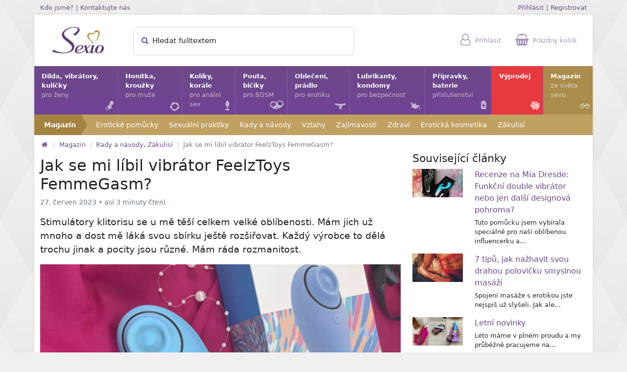

--- FILE ---
content_type: text/html; charset=utf-8
request_url: https://www.sexio.cz/magazin/235-jak-se-mi-libil-vibrator-feelztoys-femmegasm
body_size: 17157
content:
<!DOCTYPE html>
<html lang="cs">
  <head>
    <meta charset="utf-8" />
    <meta name="viewport" content="width=device-width, initial-scale=1.0, maximum-scale=2.0">

    <title>Jak se mi líbil vibrátor FeelzToys FemmeGasm? - Sexio.cz</title>
    <meta name="description" content="Stimulátory klitorisu se u mě těší celkem velké oblíbenosti. Mám jich už mnoho a dost mě láká svou sbírku ještě rozšiřovat. Každý výrobce to dělá trochu jinak a pocity jsou různé. Mám ráda rozmanitost."/>
    <link rel="canonical" href="https://www.sexio.cz/magazin/235-jak-se-mi-libil-vibrator-feelztoys-femmegasm" />
    
    

    <meta property="og:site_name" content="Sexio.cz | Online Sexshop" />
    <meta property="og:locale" content="cs_CZ" />
    <meta property="og:url" content="https://www.sexio.cz/magazin/235-jak-se-mi-libil-vibrator-feelztoys-femmegasm" />
    <meta property="og:title" content="Jak se mi líbil vibrátor FeelzToys FemmeGasm?" />
    <meta property="og:description" content="Stimulátory klitorisu se u mě těší celkem velké oblíbenosti. Mám jich už mnoho a dost mě láká svou sbírku ještě rozšiřovat. Každý výrobce to dělá trochu jinak a pocity jsou různé. Mám ráda rozmanitost." />
    <meta property="og:type" content="article" />
      <meta property="og:image" content="https://www.sexio.cz/images/article/picture/235/preview750_09c44973-3915-4e1e-8c93-239d9d497826.jpg" />
      <meta property="og:image:secure_url" content="https://www.sexio.cz/images/article/picture/235/preview750_09c44973-3915-4e1e-8c93-239d9d497826.jpg" />
      
      

    <link rel="apple-touch-icon" sizes="57x57" href="/apple-touch-icon-57x57.png" />
    <link rel="apple-touch-icon" sizes="72x72" href="/apple-touch-icon-72x72.png" />
    <link rel="apple-touch-icon" sizes="114x114" href="/apple-touch-icon-114x114.png" />
    <link rel="apple-touch-icon" sizes="144x144" href="/apple-touch-icon-144x144.png" />
    <link rel="apple-touch-icon" sizes="120x120" href="/apple-touch-icon-120x120.png" />
    <link rel="apple-touch-icon" sizes="152x152" href="/apple-touch-icon-152x152.png" />
    <link rel="icon" type="image/png" href="/favicon-32x32.png" sizes="32x32" />
    <link rel="icon" type="image/png" href="/favicon-16x16.png" sizes="16x16" />
    <link rel="icon" href="/favicon.ico">
    <meta name="application-name" content="Sexio.cz"/>
    <meta name="msapplication-TileColor" content="#FFFFFF" />
    <meta name="msapplication-TileImage" content="/mstile-144x144.png" />
    <meta http-equiv="X-UA-Compatible" content="IE=edge">
    <meta name="theme-color" content="#6c4988">

    <link rel="stylesheet" href="/assets/store-e50cfbf731ae47e53d9e88616deb5eaf91b67ced5bd3943aa2a0d7195bd5bc9c.css" />
    <script src="/assets/store-78bdc26a27b930bfc51b09ea0b59c322f8d73c42cd693cabc07fbbc46abc5f24.js" defer="defer"></script>
    <meta name="csrf-param" content="authenticity_token" />
<meta name="csrf-token" content="LLk65PSgMtio7yBpy_V6V_Zh53YVUGasMYR39qXDM0wD0_Mi1aWFQ2i-POl_jSouz9ENS0GILi6bk373G_Xy1w" />
    
  </head>

  <body>


    <div class="container container-outer d-none d-lg-block">
      <div class="row">
        <div class="col">
          <a class="small" href="/kdo_jsme">Kdo jsme?</a>
          <small>|</small>
          <a class="small" href="/kontakt">Kontaktujte nás</a>
        </div>
        <div class="col text-end">
            <a class="small" href="/user_session/new">Přihlásit</a>
            <small>|</small>
            <a class="small" href="/ucet/new">Registrovat</a>
        </div>
      </div>
    </div>

    <div class="container-lg container-bordered">
      <div class="row" id="topbar">
        <div class="col-2 logo">
          <a href="https://www.sexio.cz/"><picture><source type="image/webp" srcset="/assets/sexio-a63125dfab5b79bac113f8e13184dfe2d3ce85084ef100bfc2f771286e479248.webp"><img width="106" height="54" alt="Sexio" title="Přejít na hlavní stránku" src="/assets/sexio-2a3dc83f94e0e9257605fa335cc8cf94d65f0f3f1aa44dd025068be2205e1eef.png" /></picture></a>
        </div>
        <div class="col-lg-5 search offcanvas-lg offcanvas-start" tabindex="-1" id="search-offcanvas">
          <div class="offcanvas-header">
            <div class="h5 offcanvas-title">Hledat</div>
            <button type="button" class="btn-close" data-bs-dismiss="offcanvas" data-bs-target="#search-offcanvas" aria-label="Zavřít"></button>
          </div>
          <div class="offcanvas-body d-block">
            <form id="quick-searcher" action="/hledat" accept-charset="UTF-8" method="get">
              <div class="form-floating">
                <input type="text" name="fulltext" id="quick-search-input" class="form-control" placeholder="Hledat fulltextem" autocomplete="off" />
                <label><span id="quick-search-status" class="show-this-xor-next"></span><span><i class="icon icon-search text-primary"></i> Hledat fulltextem</span></label>
                <button type="submit" class="btn" title="Hledat"><i class="icon icon-search text-primary"></i></button>
              </div>
              <div id="quick-search-results"><div class="my-2 mx-1">
  <div class="mb-3 mt-3">Hledá se</div>
    <a href="#" class="btn btn-light btn-xs rounded qs-term mb-3 me-2">Tantus</a>
    <a href="#" class="btn btn-light btn-xs rounded qs-term mb-3 me-2">Satisfyer</a>
    <a href="#" class="btn btn-light btn-xs rounded qs-term mb-3 me-2">bradavky</a>
    <a href="#" class="btn btn-light btn-xs rounded qs-term mb-3 me-2">prostata</a>
    <a href="#" class="btn btn-light btn-xs rounded qs-term mb-3 me-2">cockpin</a>
    <a href="#" class="btn btn-light btn-xs rounded qs-term mb-3 me-2">svíčka</a>
    <a href="#" class="btn btn-light btn-xs rounded qs-term mb-3 me-2">menstruační kalíšek</a>
    <a href="#" class="btn btn-light btn-xs rounded qs-term mb-3 me-2">mojo</a>
    <a href="#" class="btn btn-light btn-xs rounded qs-term mb-3 me-2">postroj</a>
    <a href="#" class="btn btn-light btn-xs rounded qs-term mb-3 me-2">Tenga egg</a>
    <a href="#" class="btn btn-light btn-xs rounded qs-term mb-3 me-2">tanga</a>
    <a href="#" class="btn btn-light btn-xs rounded qs-term mb-3 me-2">vibrátor do kalhotek</a>
    <a href="#" class="btn btn-light btn-xs rounded qs-term mb-3 me-2">tunel</a>
    <a href="#" class="btn btn-light btn-xs rounded qs-term mb-3 me-2">připínací penis</a>


</div>
</div>
</form>          </div>
        </div>
        <div class="col-10 col-lg-5 icons">
          <span id="topbar-search">
            <a data-bs-toggle="offcanvas" aria-label="Hledat" href="#search-offcanvas"><i class="icon icon-search"></i> <span class="topbar-icon-title">Hledat</span></a>
          </span>
          <span id="topbar-user">
              <a href="/user_session/new"><i class="icon icon-user"></i> <span class="topbar-icon-title">Přihlásit</span></a>
  <div class="topbar-popup px-3 py-3">
    <div class="h6">Přihlašte se <small>nebo si <a href="/ucet/new">Vytvořte účet</a></small></div>

    <form class="simple_form new_user_session" id="new_user_session" novalidate="novalidate" action="/user_session" accept-charset="UTF-8" method="post"><input type="hidden" name="authenticity_token" value="MMnYE2buuaoei7T8HN8F5Ivk2pMs9TPlaZUDbihDLVG7-1QkDHDSlNgHmw53mJMANdroePaXYLse_ISB59z0Qg" autocomplete="off" />
      <div class="input-group input-group-sm mb-2 mt-3">
        <span class="input-group-text"><i class="icon icon-user"></i></span>
        <input class="string email required form-control" placeholder="Email" type="email" name="user_session[email]" />
      </div>

      <div class="input-group input-group-sm mb-2">
        <span class="input-group-text"><i class="icon icon-lock"></i></span>
        <input class="password required form-control" placeholder="Heslo" type="password" name="user_session[password]" />
      </div>

      <div class="text-start clearfix">
        <label class="form-check-label"><input name="user_session[remember_me]" type="hidden" value="0" autocomplete="off" /><input class="form-check-input" type="checkbox" value="1" name="user_session[remember_me]" /> Neodhlašovat</label>
        <input type="submit" name="commit" value="Přihlásit" class="btn btn-gold btn-sm float-end" data-disable-with="Přihlásit" />
      </div>
</form>
    <div class="mt-3"><a href="/reset_hesla/new">Zapomenuté heslo?</a></div>
    <div class="mt-2"><a href="/ucet/new">Vytvořit účet</a></div>
  </div>

          </span>
          <span id="topbar-cart">
              <a href="/objednavky/kosik"><i class="icon icon-shopping-basket"></i> <span class="topbar-icon-title">Prázdný košík</span></a>

          </span>
          <span id="topbar-menu">
            <a data-bs-toggle="offcanvas" aria-label="Hlavní menu" href="#mainmenu-offcanvas"><i class="icon icon-menu"></i></a>
          </span>
        </div>
      </div>

          <style type="text/css">        .category-icon-5 {
          background-size:160px 120px;
          background-image: url('/images/category/subicons/5/c99cc1f9-e3cf-42e1-a6d9-28fb1adddb58.png');
        }
        @supports (background-image: url('/images/category/subicons/5/webp_c99cc1f9-e3cf-42e1-a6d9-28fb1adddb58.webp')) {
          .category-icon-5 {
            background-image: url('/images/category/subicons/5/webp_c99cc1f9-e3cf-42e1-a6d9-28fb1adddb58.webp');
          }
        }
</style><div class="category-icon-preloader category-icon-5"></div>
          <style type="text/css">        .category-icon-8 {
          background-size:160px 40px;
          background-image: url('/images/category/subicons/8/e60b1ca8-8974-41b5-a3cf-39a3e1d250c2.png');
        }
        @supports (background-image: url('/images/category/subicons/8/webp_e60b1ca8-8974-41b5-a3cf-39a3e1d250c2.webp')) {
          .category-icon-8 {
            background-image: url('/images/category/subicons/8/webp_e60b1ca8-8974-41b5-a3cf-39a3e1d250c2.webp');
          }
        }
</style><div class="category-icon-preloader category-icon-8"></div>
          <style type="text/css">        .category-icon-4 {
          background-size:160px 120px;
          background-image: url('/images/category/subicons/4/33037b6b-68db-4ea0-9d9d-02b36ec4ea29.png');
        }
        @supports (background-image: url('/images/category/subicons/4/webp_33037b6b-68db-4ea0-9d9d-02b36ec4ea29.webp')) {
          .category-icon-4 {
            background-image: url('/images/category/subicons/4/webp_33037b6b-68db-4ea0-9d9d-02b36ec4ea29.webp');
          }
        }
</style><div class="category-icon-preloader category-icon-4"></div>
          <style type="text/css">        .category-icon-6 {
          background-size:160px 120px;
          background-image: url('/images/category/subicons/6/f3727862-263c-4341-8da8-084649227081.png');
        }
        @supports (background-image: url('/images/category/subicons/6/webp_f3727862-263c-4341-8da8-084649227081.webp')) {
          .category-icon-6 {
            background-image: url('/images/category/subicons/6/webp_f3727862-263c-4341-8da8-084649227081.webp');
          }
        }
</style><div class="category-icon-preloader category-icon-6"></div>
          <style type="text/css">        .category-icon-9 {
          background-size:160px 160px;
          background-image: url('/images/category/subicons/9/ec2aad22-3331-4f09-aa66-d7a5c6f9eb1d.png');
        }
        @supports (background-image: url('/images/category/subicons/9/webp_ec2aad22-3331-4f09-aa66-d7a5c6f9eb1d.webp')) {
          .category-icon-9 {
            background-image: url('/images/category/subicons/9/webp_ec2aad22-3331-4f09-aa66-d7a5c6f9eb1d.webp');
          }
        }
</style><div class="category-icon-preloader category-icon-9"></div>
          <style type="text/css">        .category-icon-3 {
          background-size:160px 120px;
          background-image: url('/images/category/subicons/3/2aa59c84-8030-4565-92e7-5c03119b7e1e.png');
        }
        @supports (background-image: url('/images/category/subicons/3/webp_2aa59c84-8030-4565-92e7-5c03119b7e1e.webp')) {
          .category-icon-3 {
            background-image: url('/images/category/subicons/3/webp_2aa59c84-8030-4565-92e7-5c03119b7e1e.webp');
          }
        }
</style><div class="category-icon-preloader category-icon-3"></div>
          <style type="text/css">        .category-icon-111 {
          background-size:160px 160px;
          background-image: url('/images/category/subicons/111/68253de1-3031-49b1-8b96-cba13d52678d.png');
        }
        @supports (background-image: url('/images/category/subicons/111/webp_68253de1-3031-49b1-8b96-cba13d52678d.webp')) {
          .category-icon-111 {
            background-image: url('/images/category/subicons/111/webp_68253de1-3031-49b1-8b96-cba13d52678d.webp');
          }
        }
</style><div class="category-icon-preloader category-icon-111"></div>
        <div class="offcanvas-lg offcanvas-start" tabindex="-1" id="mainmenu-offcanvas">
          <div class="offcanvas-header">
            <div class="h5 offcanvas-title">
              <a href="https://www.sexio.cz/"><picture><source type="image/webp" srcset="/assets/sexio_white-834f9a017518a212eb2d6e93dbf1bdcb95cd1a840d6ea0eb643c7e45cd825ec4.webp"><img width="66" height="34" alt="Sexio logo" title="Přejít na hlavní stránku" src="/assets/sexio_white-2bdcab9450f47df9f4e418b06935507ce6a1c291c141866562532ad2752107f9.png" /></picture></a>
            </div>
            <button type="button" class="btn-close btn-close-white" data-bs-dismiss="offcanvas" data-bs-target="#mainmenu-offcanvas" aria-label="Zavřít"></button>
          </div>
          <div class="offcanvas-body d-block">
            <ul id="mainmenu">
                <li>
                  <a href="/c/111-dilda-venusiny-kulicky-vibratory-pomucky-pro-zeny">
                    Dilda, vibrátory, kuličky<span>pro ženy</span>
                    <i class="icon icon-kegel-balls mainmenu-icon"></i>
</a>                    <div class="mainsubmenu row row-cols-1 row-cols-md-2 row-cols-lg-3 collapse">
                        <div class="col mainsubmenu-category">
                          <span class="category-icon category-icon-111" style="background-position:-40px -80px;"></span>
                          <a href="/c/128-dildo">Dildo</a>
                          <div class="mainsubmenu-links">
                            <a href="/c/35-klasicke-dildo">Dildo</a>, <a href="/c/12-oboustranne-dildo">Oboustranná dilda</a>, <a href="/c/89-dildo-s-prisavkou">Dilda s přísavkou</a>, <a href="/c/108-realisticke-dildo">Realistická dilda</a>, <a href="/c/87-sklenene-dildo">Skleněná dilda</a>, <a href="/c/11-pripinaci-penis-a-dildo-strap-on">Připínací penis a dildo - Strap-On</a>
                          </div>
                        </div>
                        <div class="col mainsubmenu-category">
                          <span class="category-icon category-icon-111" style="background-position:-120px -0px;"></span>
                          <a href="/c/129-vibratory">Vibrátory</a>
                          <div class="mainsubmenu-links">
                            <a href="/c/46-klasicke-vibratory">Klasické vibrátory</a>, <a href="/c/47-vroubkovane-vibratory">Vroubkované vibrátory</a>, <a href="/c/52-g-bod-stimulace">G-bod stimulace</a>, <a href="/c/57-mini-vibratory">Mini vibrátory</a>, <a href="/c/65-parovy-vibrator">Párové vibrátory</a>, <a href="/c/76-dvojita-stimulace">Dvojitá stimulace</a>, <a href="/c/90-vibratory-na-prst">Vibrátory na prst</a>, <a href="/c/167-navleky-na-vibratory">Návleky na vibrátory</a>
                          </div>
                        </div>
                        <div class="col mainsubmenu-category">
                          <span class="category-icon category-icon-111" style="background-position:-80px -80px;"></span>
                          <a href="/c/130-venusiny-kulicky-cesta-ke-zdravi">Venušiny kuličky</a>
                          <div class="mainsubmenu-links">
                            <a href="/c/34-venusiny-kulicky">Klasické venušiny kuličky</a>, <a href="/c/138-sady-venusinych-kulicek">Sady venušiných kuliček</a>, <a href="/c/190-chytre-venusiny-kulicky">Chytré venušiny kuličky</a>
                          </div>
                        </div>
                        <div class="col mainsubmenu-category">
                          <span class="category-icon category-icon-111" style="background-position:-40px -40px;"></span>
                          <a href="/c/131-drazdeni-klitorisu">Stimulace klitorisu</a>
                          <div class="mainsubmenu-links">
                            <a href="/c/104-womanizery">Womanizery</a>, <a href="/c/53-vibracni-stimulatory-klitorisu">Vibrační stimulátory klitorisu</a>, <a href="/c/193-pripravky-pro-stimulaci-klitorisu">Přípravky pro stimulaci klitorisu</a>
                          </div>
                        </div>
                        <div class="col mainsubmenu-category">
                          <span class="category-icon category-icon-111" style="background-position:-0px -40px;"></span>
                          <a href="/c/71-vibracni-vajicka">Vibrační vajíčka</a>
                          <div class="mainsubmenu-links">
                            
                          </div>
                        </div>
                        <div class="col mainsubmenu-category">
                          <span class="category-icon category-icon-111" style="background-position:-0px -120px;"></span>
                          <a href="/c/67-s-ovladanim-na-dalku">S ovládáním na dálku</a>
                          <div class="mainsubmenu-links">
                            <a href="/c/68-s-mobilni-aplikaci">S mobilní aplikací</a>, <a href="/c/168-s-dalkovym-ovladanim">S dálkovým ovládáním</a>
                          </div>
                        </div>
                        <div class="col mainsubmenu-category">
                          <span class="category-icon category-icon-111" style="background-position:-40px -0px;"></span>
                          <a href="/c/95-masazni-hlavice">Masážní hlavice</a>
                          <div class="mainsubmenu-links">
                            
                          </div>
                        </div>
                        <div class="col mainsubmenu-category">
                          <span class="category-icon category-icon-111" style="background-position:-0px -0px;"></span>
                          <a href="/c/55-desinfekce">Desinfekce</a>
                          <div class="mainsubmenu-links">
                            
                          </div>
                        </div>
                        <div class="col mainsubmenu-category">
                          <span class="category-icon category-icon-111" style="background-position:-120px -80px;"></span>
                          <a href="/c/132-klonovaci-sady">Klonovací sady</a>
                          <div class="mainsubmenu-links">
                            
                          </div>
                        </div>
                        <div class="col mainsubmenu-category">
                          <span class="category-icon category-icon-111" style="background-position:-80px -0px;"></span>
                          <a href="/c/155-navleky-na-prst">Návleky na prst</a>
                          <div class="mainsubmenu-links">
                            
                          </div>
                        </div>
                        <div class="col mainsubmenu-category">
                          <span class="category-icon category-icon-111" style="background-position:-80px -40px;"></span>
                          <a href="/c/184-feromony">Feromony</a>
                          <div class="mainsubmenu-links">
                            
                          </div>
                        </div>
                        <div class="col mainsubmenu-category">
                          <span class="category-icon category-icon-111" style="background-position:-120px -40px;"></span>
                          <a href="/c/199-menstruacni-kalisek">Menstruační kalíšky</a>
                          <div class="mainsubmenu-links">
                            
                          </div>
                        </div>
                        <div class="col mainsubmenu-category">
                          <span class="category-icon " style="background-image:none;"></span>
                          <a href="/c/201-vaginalni-dilatatory">Vaginální dilatátory</a>
                          <div class="mainsubmenu-links">
                            
                          </div>
                        </div>
                    </div>
                </li>
                <li>
                  <a href="/c/3-honitka-krouzky">
                    Honítka, kroužky<span>pro muže</span>
                    <i class="icon icon-cock-ring mainmenu-icon"></i>
</a>                    <div class="mainsubmenu row row-cols-1 row-cols-md-2 row-cols-lg-3 collapse">
                        <div class="col mainsubmenu-category">
                          <span class="category-icon category-icon-3" style="background-position:-120px -40px;"></span>
                          <a href="/c/41-masturbatory-a-umele-vaginy">Masturbátory a umělé vagíny</a>
                          <div class="mainsubmenu-links">
                            <a href="/c/197-umele-vaginy">Umělé vagíny</a>, <a href="/c/42-diskretni-masturbatory">Diskrétní masturbátory</a>, <a href="/c/164-honitka">Honítka</a>, <a href="/c/194-vibracni-masturbatory">Vibrační masturbátory</a>
                          </div>
                        </div>
                        <div class="col mainsubmenu-category">
                          <span class="category-icon category-icon-3" style="background-position:-0px -80px;"></span>
                          <a href="/c/13-erekcni-krouzky">Erekční kroužky</a>
                          <div class="mainsubmenu-links">
                            <a href="/c/14-klasicky-erekcni-krouzek">Klasický erekční kroužek</a>, <a href="/c/26-vibracni-krouzky">Vibrační kroužky</a>, <a href="/c/72-s-nastavitelnym-obvodem">S nastavitelným obvodem</a>, <a href="/c/97-vibracni-krouzky-s-nabijenim">Vibrační kroužky s nabíjením</a>, <a href="/c/148-jednorazove-vibracni-krouzky">Jednorázové vibrační kroužky</a>
                          </div>
                        </div>
                        <div class="col mainsubmenu-category">
                          <span class="category-icon category-icon-3" style="background-position:-40px -40px;"></span>
                          <a href="/c/117-stimulace-prostaty">Stimulace prostaty</a>
                          <div class="mainsubmenu-links">
                            <a href="/c/116-analni-vibracni-stimulatory">Anální vibrační stimulátory</a>
                          </div>
                        </div>
                        <div class="col mainsubmenu-category">
                          <span class="category-icon category-icon-3" style="background-position:-80px -0px;"></span>
                          <a href="/c/24-vakuove-pumpy">Vakuové pumpy</a>
                          <div class="mainsubmenu-links">
                            
                          </div>
                        </div>
                        <div class="col mainsubmenu-category">
                          <span class="category-icon category-icon-3" style="background-position:-80px -40px;"></span>
                          <a href="/c/166-navleky-na-penis">Návleky na penis</a>
                          <div class="mainsubmenu-links">
                            
                          </div>
                        </div>
                        <div class="col mainsubmenu-category">
                          <span class="category-icon category-icon-3" style="background-position:-120px -0px;"></span>
                          <a href="/c/127-koliky-do-penisu-dilatatory">Kolíky do penisu - dilatátory</a>
                          <div class="mainsubmenu-links">
                            
                          </div>
                        </div>
                        <div class="col mainsubmenu-category">
                          <span class="category-icon category-icon-3" style="background-position:-40px -0px;"></span>
                          <a href="/c/28-sady-pro-odliti-penisu">Sady pro odlévání penisu</a>
                          <div class="mainsubmenu-links">
                            
                          </div>
                        </div>
                        <div class="col mainsubmenu-category">
                          <span class="category-icon category-icon-3" style="background-position:-0px -0px;"></span>
                          <a href="/c/141-cistice-pomucek">Čističe pomůcek</a>
                          <div class="mainsubmenu-links">
                            
                          </div>
                        </div>
                        <div class="col mainsubmenu-category">
                          <span class="category-icon category-icon-3" style="background-position:-0px -40px;"></span>
                          <a href="/c/195-prodlouzeni-vydrze">Prodloužení výdrže</a>
                          <div class="mainsubmenu-links">
                            
                          </div>
                        </div>
                    </div>
                </li>
                <li>
                  <a href="/c/4-koliky-korale">
                    Kolíky, korále<span>pro anální sex</span>
                    <i class="icon icon-butt-plug mainmenu-icon"></i>
</a>                    <div class="mainsubmenu row row-cols-1 row-cols-md-2 row-cols-lg-3 collapse">
                        <div class="col mainsubmenu-category">
                          <span class="category-icon category-icon-4" style="background-position:-0px -80px;"></span>
                          <a href="/c/75-analni-koliky">Anální kolíky</a>
                          <div class="mainsubmenu-links">
                            <a href="/c/203-analni-koliky-pro-zacatecniky">Anální kolíky pro začátečníky</a>, <a href="/c/88-sklenene-koliky">Skleněné kolíky</a>, <a href="/c/152-vibracni-analni-koliky">Vibrační anální kolíky</a>, <a href="/c/165-analni-tunely">Anální tunely</a>, <a href="/c/175-analni-koliky-bez-vibraci">Anální kolíky bez vibrací</a>, <a href="/c/202-sady-analnich-koliku">Sady análních kolíků</a>, <a href="/c/205-silikonove-analni-koliky">Silikonové anální kolíky</a>, <a href="/c/206-nafukovaci-analni-koliky">Nafukovací anální kolíky</a>
                          </div>
                        </div>
                        <div class="col mainsubmenu-category">
                          <span class="category-icon category-icon-4" style="background-position:-120px -40px;"></span>
                          <a href="/c/204-analni-sperky">Anální šperky</a>
                          <div class="mainsubmenu-links">
                            
                          </div>
                        </div>
                        <div class="col mainsubmenu-category">
                          <span class="category-icon category-icon-4" style="background-position:-40px -0px;"></span>
                          <a href="/c/37-analni-korale-analni-kulicky">Anální korále</a>
                          <div class="mainsubmenu-links">
                            
                          </div>
                        </div>
                        <div class="col mainsubmenu-category">
                          <span class="category-icon category-icon-4" style="background-position:-0px -0px;"></span>
                          <a href="/c/36-analni-vibratory">Anální vibrátory</a>
                          <div class="mainsubmenu-links">
                            
                          </div>
                        </div>
                        <div class="col mainsubmenu-category">
                          <span class="category-icon category-icon-4" style="background-position:-40px -80px;"></span>
                          <a href="/c/44-stimulatory-prostaty">Stimulátory prostaty</a>
                          <div class="mainsubmenu-links">
                            
                          </div>
                        </div>
                        <div class="col mainsubmenu-category">
                          <span class="category-icon category-icon-4" style="background-position:-0px -40px;"></span>
                          <a href="/c/112-klystyr">Klystýr</a>
                          <div class="mainsubmenu-links">
                            
                          </div>
                        </div>
                        <div class="col mainsubmenu-category">
                          <span class="category-icon category-icon-4" style="background-position:-80px -0px;"></span>
                          <a href="/c/91-analni-tunely-a-xxl-analni-koliky">Anální tunely a XXL anální kolíky</a>
                          <div class="mainsubmenu-links">
                            
                          </div>
                        </div>
                        <div class="col mainsubmenu-category">
                          <span class="category-icon category-icon-4" style="background-position:-120px -0px;"></span>
                          <a href="/c/113-lubrikacni-gely-pro-analni-sex">Lubrikační gely pro anální hrátky</a>
                          <div class="mainsubmenu-links">
                            <a href="/c/114-silikonove-lubrikanty-pro-analni-hratky">Silikonové lubrikanty pro anální hrátky</a>, <a href="/c/29-vodni-lubrikanty-pro-analni-hratky">Vodní lubrikanty pro anální hrátky</a>, <a href="/c/145-senzitivni-lubrikanty-vhodne-pro-analni-sex">Senzitivní lubrikanty vhodné pro anální sex</a>, <a href="/c/149-vazeliny-pro-analni-sex">Vazelíny pro anální sex</a>, <a href="/c/153-hybridni-lubrikanty-pro-analni-sex">Hybridní lubrikanty pro anální sex</a>
                          </div>
                        </div>
                        <div class="col mainsubmenu-category">
                          <span class="category-icon category-icon-4" style="background-position:-40px -40px;"></span>
                          <a href="/c/142-dezinfekce-analnich-pomucek">Dezinfekce análních pomůcek</a>
                          <div class="mainsubmenu-links">
                            
                          </div>
                        </div>
                        <div class="col mainsubmenu-category">
                          <span class="category-icon category-icon-4" style="background-position:-80px -40px;"></span>
                          <a href="/c/188-analni-dilda">Anální dilda</a>
                          <div class="mainsubmenu-links">
                            
                          </div>
                        </div>
                        <div class="col mainsubmenu-category">
                          <span class="category-icon category-icon-4" style="background-position:-80px -80px;"></span>
                          <a href="/c/151-snizeni-citlivosti">Snížení citlivosti</a>
                          <div class="mainsubmenu-links">
                            
                          </div>
                        </div>
                    </div>
                </li>
                <li>
                  <a href="/c/5-pouta-biciky">
                    Pouta, bičíky<span>pro BDSM</span>
                    <i class="icon icon-handcuffs mainmenu-icon"></i>
</a>                    <div class="mainsubmenu row row-cols-1 row-cols-md-2 row-cols-lg-3 collapse">
                        <div class="col mainsubmenu-category">
                          <span class="category-icon category-icon-5" style="background-position:-40px -0px;"></span>
                          <a href="/c/38-pouta">Pouta</a>
                          <div class="mainsubmenu-links">
                            <a href="/c/40-pouta-na-tyci">Pouta na tyči</a>
                          </div>
                        </div>
                        <div class="col mainsubmenu-category">
                          <span class="category-icon category-icon-5" style="background-position:-80px -80px;"></span>
                          <a href="/c/173-spanking-vyprask">Spanking - výprask</a>
                          <div class="mainsubmenu-links">
                            <a href="/c/31-biciky">Bičíky</a>, <a href="/c/32-placadla">Plácadla</a>, <a href="/c/174-dutky">Důtky</a>
                          </div>
                        </div>
                        <div class="col mainsubmenu-category">
                          <span class="category-icon category-icon-5" style="background-position:-120px -0px;"></span>
                          <a href="/c/50-masky-na-oci">Masky na oči</a>
                          <div class="mainsubmenu-links">
                            
                          </div>
                        </div>
                        <div class="col mainsubmenu-category">
                          <span class="category-icon category-icon-5" style="background-position:-80px -0px;"></span>
                          <a href="/c/39-obojky-a-voditka">Obojky a vodítka</a>
                          <div class="mainsubmenu-links">
                            
                          </div>
                        </div>
                        <div class="col mainsubmenu-category">
                          <span class="category-icon category-icon-5" style="background-position:-0px -80px;"></span>
                          <a href="/c/125-provazy-a-lana">Provazy a lana</a>
                          <div class="mainsubmenu-links">
                            
                          </div>
                        </div>
                        <div class="col mainsubmenu-category">
                          <span class="category-icon category-icon-5" style="background-position:-0px -40px;"></span>
                          <a href="/c/66-bondage-svazovani">Bondage - svazování</a>
                          <div class="mainsubmenu-links">
                            
                          </div>
                        </div>
                        <div class="col mainsubmenu-category">
                          <span class="category-icon category-icon-5" style="background-position:-0px -0px;"></span>
                          <a href="/c/99-svorky-na-klitoris">Svorky na klitoris</a>
                          <div class="mainsubmenu-links">
                            
                          </div>
                        </div>
                        <div class="col mainsubmenu-category">
                          <span class="category-icon category-icon-5" style="background-position:-40px -40px;"></span>
                          <a href="/c/69-prisavky-a-svorky-na-bradavky">Přísavky a svorky na bradavky</a>
                          <div class="mainsubmenu-links">
                            
                          </div>
                        </div>
                        <div class="col mainsubmenu-category">
                          <span class="category-icon category-icon-5" style="background-position:-80px -40px;"></span>
                          <a href="/c/77-roubiky">Roubíky</a>
                          <div class="mainsubmenu-links">
                            
                          </div>
                        </div>
                        <div class="col mainsubmenu-category">
                          <span class="category-icon category-icon-5" style="background-position:-120px -40px;"></span>
                          <a href="/c/107-koliky-do-penisu">Kolíky do penisu</a>
                          <div class="mainsubmenu-links">
                            
                          </div>
                        </div>
                        <div class="col mainsubmenu-category">
                          <span class="category-icon category-icon-5" style="background-position:-40px -80px;"></span>
                          <a href="/c/126-lechtadla-a-simratka">Lechtadla a šimrátka</a>
                          <div class="mainsubmenu-links">
                            
                          </div>
                        </div>
                    </div>
                </li>
                <li>
                  <a href="/c/6-obleceni-pradlo">
                    Oblečení, prádlo<span>pro erotiku</span>
                    <i class="icon icon-panties mainmenu-icon"></i>
</a>                    <div class="mainsubmenu row row-cols-1 row-cols-md-2 row-cols-lg-3 collapse">
                        <div class="col mainsubmenu-category">
                          <span class="category-icon category-icon-6" style="background-position:-80px -80px;"></span>
                          <a href="/c/182-sety-kostymy">Sety, kostýmy</a>
                          <div class="mainsubmenu-links">
                            
                          </div>
                        </div>
                        <div class="col mainsubmenu-category">
                          <span class="category-icon category-icon-6" style="background-position:-40px -40px;"></span>
                          <a href="/c/86-saty">Šaty</a>
                          <div class="mainsubmenu-links">
                            
                          </div>
                        </div>
                        <div class="col mainsubmenu-category">
                          <span class="category-icon category-icon-6" style="background-position:-0px -40px;"></span>
                          <a href="/c/85-overaly">Overaly</a>
                          <div class="mainsubmenu-links">
                            
                          </div>
                        </div>
                        <div class="col mainsubmenu-category">
                          <span class="category-icon category-icon-6" style="background-position:-120px -80px;"></span>
                          <a href="/c/176-tanga-a-kalhotky">Tanga a kalhotky</a>
                          <div class="mainsubmenu-links">
                            <a href="/c/98-kalhotky">Kalhotky</a>, <a href="/c/177-tanga">Tanga</a>
                          </div>
                        </div>
                        <div class="col mainsubmenu-category">
                          <span class="category-icon category-icon-6" style="background-position:-120px -40px;"></span>
                          <a href="/c/96-kosilky">Košilky</a>
                          <div class="mainsubmenu-links">
                            
                          </div>
                        </div>
                        <div class="col mainsubmenu-category">
                          <span class="category-icon category-icon-6" style="background-position:-40px -80px;"></span>
                          <a href="/c/124-body">Body</a>
                          <div class="mainsubmenu-links">
                            
                          </div>
                        </div>
                        <div class="col mainsubmenu-category">
                          <span class="category-icon category-icon-6" style="background-position:-80px -0px;"></span>
                          <a href="/c/102-puncochy">Punčochy a ponožky</a>
                          <div class="mainsubmenu-links">
                            
                          </div>
                        </div>
                        <div class="col mainsubmenu-category">
                          <span class="category-icon category-icon-6" style="background-position:-80px -40px;"></span>
                          <a href="/c/92-masky-na-oci-a-oblicej">Masky na oči a obličej</a>
                          <div class="mainsubmenu-links">
                            
                          </div>
                        </div>
                        <div class="col mainsubmenu-category">
                          <span class="category-icon category-icon-6" style="background-position:-0px -80px;"></span>
                          <a href="/c/101-eroticke-sperky">Erotické šperky</a>
                          <div class="mainsubmenu-links">
                            
                          </div>
                        </div>
                        <div class="col mainsubmenu-category">
                          <span class="category-icon category-icon-6" style="background-position:-120px -0px;"></span>
                          <a href="/c/49-ozdoby-na-bradavky-lepici">Ozdoby na bradavky - lepící</a>
                          <div class="mainsubmenu-links">
                            
                          </div>
                        </div>
                        <div class="col mainsubmenu-category">
                          <span class="category-icon category-icon-6" style="background-position:-40px -0px;"></span>
                          <a href="/c/198-rukavice">Rukavice</a>
                          <div class="mainsubmenu-links">
                            
                          </div>
                        </div>
                        <div class="col mainsubmenu-category">
                          <span class="category-icon category-icon-6" style="background-position:-0px -0px;"></span>
                          <a href="/c/200-panske-pradlo">Pánské spodní prádlo</a>
                          <div class="mainsubmenu-links">
                            
                          </div>
                        </div>
                    </div>
                </li>
                <li>
                  <a href="/c/8-lubrikanty-kondomy">
                    Lubrikanty, kondomy<span>pro bezpečnost</span>
                    <i class="icon icon-oil mainmenu-icon"></i>
</a>                    <div class="mainsubmenu row row-cols-1 row-cols-md-2 row-cols-lg-3 collapse">
                        <div class="col mainsubmenu-category">
                          <span class="category-icon category-icon-8" style="background-position:-120px -0px;"></span>
                          <a href="/c/196-lubrikacni-gely-a-oleje">Lubrikační gely a oleje</a>
                          <div class="mainsubmenu-links">
                            <a href="/c/20-vodni-lubrikacni-gely">Vodní lubrikační gely</a>, <a href="/c/25-silikonove-lubrikacni-gely">Silikonové lubrikační gely</a>, <a href="/c/78-organicke-lubrikacni-gely">Organické lubrikační gely</a>, <a href="/c/154-hybridni-lubrikacni-gely">Hybridní lubrikační gely</a>, <a href="/c/147-lubrikacni-gely-pro-citlivou-pokozku">Lubrikační gel pro citlivou pokožku</a>, <a href="/c/79-ochucene-lubrikacni-gely">Ochucené lubrikační gely</a>, <a href="/c/80-hrejive-lubrikanty">Hřejivé lubrikační gely</a>, <a href="/c/81-chladici-lubrikanty">Chladící lubrikační gely</a>, <a href="/c/150-vazeliny">Vazelíny</a>, <a href="/c/185-lubrikacni-gely-pro-analni-sex">Anální lubrikanty a vazelíny</a>
                          </div>
                        </div>
                        <div class="col mainsubmenu-category">
                          <span class="category-icon category-icon-8" style="background-position:-40px -0px;"></span>
                          <a href="/c/157-kondomy">Kondomy</a>
                          <div class="mainsubmenu-links">
                            <a href="/c/160-klasicke-kondomy">Klasické kondomy</a>, <a href="/c/161-extra-tenke">Extra tenké</a>, <a href="/c/162-s-prichuti">S příchutí</a>, <a href="/c/163-s-vroubkovanim">S vroubkováním</a>, <a href="/c/169-extra-male">Extra malé</a>, <a href="/c/170-extra-velke">Extra velké</a>, <a href="/c/171-bezpecnejsi">Bezpečnější</a>, <a href="/c/172-zenske-kondomy">Ženské kondomy</a>, <a href="/c/159-velka-baleni">Velká balení</a>
                          </div>
                        </div>
                        <div class="col mainsubmenu-category">
                          <span class="category-icon category-icon-8" style="background-position:-0px -0px;"></span>
                          <a href="/c/82-vse-pro-masaz">Vše pro masáž</a>
                          <div class="mainsubmenu-links">
                            <a href="/c/187-masazni-oleje">Masážní oleje</a>, <a href="/c/83-masazni-svicky">Masážní svíčky</a>, <a href="/c/140-pristroje-pro-masaz">Přístroje pro masáž</a>, <a href="/c/156-lubrikanty-vhodne-pro-masaz">Lubrikanty vhodné pro masáž</a>, <a href="/c/136-romantika">Romantika</a>
                          </div>
                        </div>
                        <div class="col mainsubmenu-category">
                          <span class="category-icon category-icon-8" style="background-position:-80px -0px;"></span>
                          <a href="/c/189-pripravky-pro-drazdeni-klitorisu">Přípravky pro dráždění klitorisu</a>
                          <div class="mainsubmenu-links">
                            
                          </div>
                        </div>
                    </div>
                </li>
                <li>
                  <a href="/c/9-pripravky-baterie">
                    Přípravky, baterie<span>příslušenství</span>
                    <i class="icon icon-battery mainmenu-icon"></i>
</a>                    <div class="mainsubmenu row row-cols-1 row-cols-md-2 row-cols-lg-3 collapse">
                        <div class="col mainsubmenu-category">
                          <span class="category-icon category-icon-9" style="background-position:-80px -40px;"></span>
                          <a href="/c/106-prislusenstvi">Příslušenství</a>
                          <div class="mainsubmenu-links">
                            
                          </div>
                        </div>
                        <div class="col mainsubmenu-category">
                          <span class="category-icon category-icon-9" style="background-position:-0px -0px;"></span>
                          <a href="/c/178-baterie">Baterie</a>
                          <div class="mainsubmenu-links">
                            <a href="/c/179-obycejne-a-alkalicke">Obyčejné a alkalické</a>, <a href="/c/180-nabijeci-baterie">Nabíjecí baterie</a>, <a href="/c/181-nabijecky">Nabíječky</a>
                          </div>
                        </div>
                        <div class="col mainsubmenu-category">
                          <span class="category-icon category-icon-9" style="background-position:-40px -120px;"></span>
                          <a href="/c/144-hygienicka-cistota">Hygienická čistota</a>
                          <div class="mainsubmenu-links">
                            
                          </div>
                        </div>
                        <div class="col mainsubmenu-category">
                          <span class="category-icon category-icon-9" style="background-position:-40px -80px;"></span>
                          <a href="/c/121-intimni-hygiena">Intimní hygiena</a>
                          <div class="mainsubmenu-links">
                            
                          </div>
                        </div>
                        <div class="col mainsubmenu-category">
                          <span class="category-icon category-icon-9" style="background-position:-0px -40px;"></span>
                          <a href="/c/59-afrodiziaka-a-feromony">Afrodiziaka a feromony</a>
                          <div class="mainsubmenu-links">
                            
                          </div>
                        </div>
                        <div class="col mainsubmenu-category">
                          <span class="category-icon category-icon-9" style="background-position:-0px -80px;"></span>
                          <a href="/c/122-eroticky-sperk">Erotické šperky</a>
                          <div class="mainsubmenu-links">
                            
                          </div>
                        </div>
                        <div class="col mainsubmenu-category">
                          <span class="category-icon category-icon-9" style="background-position:-80px -0px;"></span>
                          <a href="/c/64-malovani-na-telo">Malování na tělo</a>
                          <div class="mainsubmenu-links">
                            
                          </div>
                        </div>
                        <div class="col mainsubmenu-category">
                          <span class="category-icon category-icon-9" style="background-position:-80px -80px;"></span>
                          <a href="/c/123-potreby-pro-masaz">Potřeby pro masáž</a>
                          <div class="mainsubmenu-links">
                            <a href="/c/139-masazni-stroje">Masážní stroje</a>
                          </div>
                        </div>
                        <div class="col mainsubmenu-category">
                          <span class="category-icon category-icon-9" style="background-position:-120px -40px;"></span>
                          <a href="/c/100-telove-pudry">Tělové pudry</a>
                          <div class="mainsubmenu-links">
                            
                          </div>
                        </div>
                        <div class="col mainsubmenu-category">
                          <span class="category-icon category-icon-9" style="background-position:-120px -0px;"></span>
                          <a href="/c/51-lechtadla-a-drazdidla">Lechtadla a dráždidla</a>
                          <div class="mainsubmenu-links">
                            
                          </div>
                        </div>
                        <div class="col mainsubmenu-category">
                          <span class="category-icon category-icon-9" style="background-position:-0px -120px;"></span>
                          <a href="/c/133-klonovaci-sady">Klonovací sady</a>
                          <div class="mainsubmenu-links">
                            
                          </div>
                        </div>
                        <div class="col mainsubmenu-category">
                          <span class="category-icon category-icon-9" style="background-position:-120px -80px;"></span>
                          <a href="/c/135-romantika">Romantika</a>
                          <div class="mainsubmenu-links">
                            
                          </div>
                        </div>
                        <div class="col mainsubmenu-category">
                          <span class="category-icon category-icon-9" style="background-position:-40px -40px;"></span>
                          <a href="/c/110-darkove-sady">Dárkové sady</a>
                          <div class="mainsubmenu-links">
                            
                          </div>
                        </div>
                        <div class="col mainsubmenu-category">
                          <span class="category-icon category-icon-9" style="background-position:-80px -120px;"></span>
                          <a href="/c/183-feromony">Feromony</a>
                          <div class="mainsubmenu-links">
                            
                          </div>
                        </div>
                        <div class="col mainsubmenu-category">
                          <span class="category-icon category-icon-9" style="background-position:-40px -0px;"></span>
                          <a href="/c/16-klystyr">Klystýr</a>
                          <div class="mainsubmenu-links">
                            
                          </div>
                        </div>
                    </div>
                </li>
                <li class="mainmenu-outlet">
                  <a href="/vyprodej">
                    Výprodej<span></span>
                    <i class="icon icon-piggy-bank mainmenu-icon"></i>
</a>                </li>
              <li class="mainmenu-blog">
                <a href="/magazin">
                  Magazín<span>ze světa sexu</span>
                  <i class="icon icon-glasses mainmenu-icon"></i>
</a>              </li>
            </ul>
          </div>
        </div>

      <div class="row">

        <div class="col-lg-12 contentbar">

              <ul class="blogbar">
    <li><a href="/magazin">Magazín</a></li>
      <li class="d-none d-lg-block"><a href="/magazin/rubrika/4-eroticke-pomucky">Erotické pomůcky</a></li>
      <li class="d-none d-lg-block"><a href="/magazin/rubrika/6-sexualni-praktiky">Sexuální praktiky</a></li>
      <li class="d-none d-lg-block"><a href="/magazin/rubrika/1-rady-a-navody">Rady a návody</a></li>
      <li class="d-none d-lg-block"><a href="/magazin/rubrika/7-vztahy">Vztahy</a></li>
      <li class="d-none d-lg-block"><a href="/magazin/rubrika/5-zajimavosti">Zajímavosti</a></li>
      <li class="d-none d-lg-block"><a href="/magazin/rubrika/8-zdravi">Zdraví</a></li>
      <li class="d-none d-lg-block"><a href="/magazin/rubrika/2-eroticka-kosmetika">Erotická kosmetika</a></li>
      <li class="d-none d-lg-block"><a href="/magazin/rubrika/3-zakulisi">Zákulisí</a></li>
    <li class="d-lg-none float-none"><a data-bs-toggle="offcanvas" href="#blogmenu-offcanvas">Rubriky, témata&hellip; <i class="icon icon-menu"></i></a></li>
  </ul>


          
            <script type="application/ld+json">
            {
              "@context": "http://schema.org",
              "@type": "BreadcrumbList",
              "itemListElement": [{"@type":"ListItem","position":1,"name":"Sexio.cz","item":"https://www.sexio.cz/"},{"@type":"ListItem","position":2,"name":"Magazín","item":"https://www.sexio.cz/magazin"},{"@type":"ListItem","position":3,"name":"Rady a návody","item":"https://www.sexio.cz/magazin/rubrika/1-rady-a-navody"},{"@type":"ListItem","position":4,"name":"Jak se mi líbil vibrátor FeelzToys FemmeGasm?","item":"https://www.sexio.cz/magazin/235-jak-se-mi-libil-vibrator-feelztoys-femmegasm"}]
            }
            </script>
            <ol class="breadcrumb breadcrumb-wide"><li><a aria-label="Na hlavní stránku" href="/"><i class="icon icon-home"></i></a></li><li><a href="/magazin">Magazín</a></li><li><a href="/magazin/rubrika/1-rady-a-navody">Rady a návody</a>, <a href="/magazin/rubrika/3-zakulisi">Zákulisí</a></li><li><a href="/magazin/235-jak-se-mi-libil-vibrator-feelztoys-femmegasm">Jak se mi líbil vibrátor FeelzToys FemmeGasm?</a></li></ol><ol class="breadcrumb breadcrumb-slim"><li><a href="/"><i class="icon icon-home"></i></a></li><li><a href="/magazin">Magazín</a></li></ol>

          <div class="clear"></div>

          <div id="flash_messages">
            
          </div>

          

<div class="offcanvas offcanvas-start" tabindex="-1" id="blogmenu-offcanvas">
  <div class="offcanvas-header">
    <div class="h5 offcanvas-title">
      <a class="me-2" href="https://www.sexio.cz/"><picture><source type="image/webp" srcset="/assets/sexio_white-834f9a017518a212eb2d6e93dbf1bdcb95cd1a840d6ea0eb643c7e45cd825ec4.webp"><img width="66" height="34" alt="Sexio logo" title="Přejít na hlavní stránku" src="/assets/sexio_white-2bdcab9450f47df9f4e418b06935507ce6a1c291c141866562532ad2752107f9.png" /></picture></a>
      <span style="position:relative; top:12px;">Magazín</span>
    </div>
    <button type="button" class="btn-close btn-close-white" data-bs-dismiss="offcanvas" data-bs-target="#blogmenu-offcanvas" aria-label="Zavřít"></button>
  </div>
  <div class="offcanvas-body d-block p-0">
    <div class="nav nav-pills flex-column mt-2">
        <a class="nav-link px-4" href="/magazin/rubrika/4-eroticke-pomucky">Erotické pomůcky</a>
        <a class="nav-link px-4" href="/magazin/rubrika/6-sexualni-praktiky">Sexuální praktiky</a>
        <a class="nav-link px-4" href="/magazin/rubrika/1-rady-a-navody">Rady a návody</a>
        <a class="nav-link px-4" href="/magazin/rubrika/7-vztahy">Vztahy</a>
        <a class="nav-link px-4" href="/magazin/rubrika/5-zajimavosti">Zajímavosti</a>
        <a class="nav-link px-4" href="/magazin/rubrika/8-zdravi">Zdraví</a>
        <a class="nav-link px-4" href="/magazin/rubrika/2-eroticka-kosmetika">Erotická kosmetika</a>
        <a class="nav-link px-4" href="/magazin/rubrika/3-zakulisi">Zákulisí</a>
    </div>
    <div class="text-center p-4 tagcloud">
      <strong class="d-block">Populární témata</strong>
          <a style="font-size: 13px; white-space: nowrap; display:inline-block; padding: 0.5rem;" href="/magazin/tema/Afrodizianka">Afrodizianka</a>
          <a style="font-size: 13px; white-space: nowrap; display:inline-block; padding: 0.5rem;" href="/magazin/tema/Antikoncepce">Antikoncepce</a>
          <a style="font-size: 13px; white-space: nowrap; display:inline-block; padding: 0.5rem;" href="/magazin/tema/An%C3%A1ln%C3%AD%20sex">Anální sex</a>
          <a style="font-size: 13px; white-space: nowrap; display:inline-block; padding: 0.5rem;" href="/magazin/tema/BDSM">BDSM</a>
          <a style="font-size: 13px; white-space: nowrap; display:inline-block; padding: 0.5rem;" href="/magazin/tema/Bod%20G">Bod G</a>
          <a style="font-size: 13px; white-space: nowrap; display:inline-block; padding: 0.5rem;" href="/magazin/tema/Cenov%C3%A9%20pecky">Cenové pecky</a>
          <a style="font-size: 13px; white-space: nowrap; display:inline-block; padding: 0.5rem;" href="/magazin/tema/D%2Fs">D/s</a>
          <a style="font-size: 13px; white-space: nowrap; display:inline-block; padding: 0.5rem;" href="/magazin/tema/Dildo">Dildo</a>
          <a style="font-size: 13px; white-space: nowrap; display:inline-block; padding: 0.5rem;" href="/magazin/tema/Ejakulace">Ejakulace</a>
          <a style="font-size: 13px; white-space: nowrap; display:inline-block; padding: 0.5rem;" href="/magazin/tema/Erekce">Erekce</a>
          <a style="font-size: 13px; white-space: nowrap; display:inline-block; padding: 0.5rem;" href="/magazin/tema/Erotick%C3%A9%20pr%C3%A1dlo">Erotické prádlo</a>
          <a style="font-size: 13px; white-space: nowrap; display:inline-block; padding: 0.5rem;" href="/magazin/tema/Historie">Historie</a>
          <a style="font-size: 13px; white-space: nowrap; display:inline-block; padding: 0.5rem;" href="/magazin/tema/Hygienick%C3%A9%20pot%C5%99eby">Hygienické potřeby</a>
          <a style="font-size: 13px; white-space: nowrap; display:inline-block; padding: 0.5rem;" href="/magazin/tema/Jak%20vybrat">Jak vybrat</a>
          <a style="font-size: 13px; white-space: nowrap; display:inline-block; padding: 0.5rem;" href="/magazin/tema/Klitoris">Klitoris</a>
          <a style="font-size: 13px; white-space: nowrap; display:inline-block; padding: 0.5rem;" href="/magazin/tema/Kondomy">Kondomy</a>
          <a style="font-size: 13px; white-space: nowrap; display:inline-block; padding: 0.5rem;" href="/magazin/tema/Kvalita">Kvalita</a>
          <a style="font-size: 13px; white-space: nowrap; display:inline-block; padding: 0.5rem;" href="/magazin/tema/Lubrikanty">Lubrikanty</a>
          <a style="font-size: 14px; white-space: nowrap; display:inline-block; padding: 0.5rem;" href="/magazin/tema/Masturbace">Masturbace</a>
          <a style="font-size: 13px; white-space: nowrap; display:inline-block; padding: 0.5rem;" href="/magazin/tema/Masturb%C3%A1tory">Masturbátory</a>
          <a style="font-size: 13px; white-space: nowrap; display:inline-block; padding: 0.5rem;" href="/magazin/tema/Mas%C3%A1%C5%BEe">Masáže</a>
          <a style="font-size: 13px; white-space: nowrap; display:inline-block; padding: 0.5rem;" href="/magazin/tema/Menopauza">Menopauza</a>
          <a style="font-size: 13px; white-space: nowrap; display:inline-block; padding: 0.5rem;" href="/magazin/tema/Menstruace">Menstruace</a>
          <a style="font-size: 13px; white-space: nowrap; display:inline-block; padding: 0.5rem;" href="/magazin/tema/Menstrua%C4%8Dn%C3%AD%20kal%C3%AD%C5%A1ek">Menstruační kalíšek</a>
          <a style="font-size: 13px; white-space: nowrap; display:inline-block; padding: 0.5rem;" href="/magazin/tema/Mezin%C3%A1rodn%C3%AD%20dny">Mezinárodní dny</a>
          <a style="font-size: 13px; white-space: nowrap; display:inline-block; padding: 0.5rem;" href="/magazin/tema/Mokr%C3%BD%20orgasmus">Mokrý orgasmus</a>
          <a style="font-size: 14px; white-space: nowrap; display:inline-block; padding: 0.5rem;" href="/magazin/tema/Mu%C5%BEsk%C3%A9%20zdrav%C3%AD">Mužské zdraví</a>
          <a style="font-size: 13px; white-space: nowrap; display:inline-block; padding: 0.5rem;" href="/magazin/tema/Novinky">Novinky</a>
          <a style="font-size: 15px; white-space: nowrap; display:inline-block; padding: 0.5rem;" href="/magazin/tema/N%C3%A1vod">Návod</a>
          <a style="font-size: 13px; white-space: nowrap; display:inline-block; padding: 0.5rem;" href="/magazin/tema/Ochrana">Ochrana</a>
          <a style="font-size: 14px; white-space: nowrap; display:inline-block; padding: 0.5rem;" href="/magazin/tema/Odhalen%C3%AD">Odhalení</a>
          <a style="font-size: 14px; white-space: nowrap; display:inline-block; padding: 0.5rem;" href="/magazin/tema/Orgasmus">Orgasmus</a>
          <a style="font-size: 13px; white-space: nowrap; display:inline-block; padding: 0.5rem;" href="/magazin/tema/Penis">Penis</a>
          <a style="font-size: 13px; white-space: nowrap; display:inline-block; padding: 0.5rem;" href="/magazin/tema/Plodnost">Plodnost</a>
          <a style="font-size: 15px; white-space: nowrap; display:inline-block; padding: 0.5rem;" href="/magazin/tema/Praktiky">Praktiky</a>
          <a style="font-size: 17px; white-space: nowrap; display:inline-block; padding: 0.5rem;" href="/magazin/tema/Pro%20mu%C5%BEe">Pro muže</a>
          <a style="font-size: 16px; white-space: nowrap; display:inline-block; padding: 0.5rem;" href="/magazin/tema/Pro%20p%C3%A1ry">Pro páry</a>
          <a style="font-size: 18px; white-space: nowrap; display:inline-block; padding: 0.5rem;" href="/magazin/tema/Pro%20%C5%BEeny">Pro ženy</a>
          <a style="font-size: 14px; white-space: nowrap; display:inline-block; padding: 0.5rem;" href="/magazin/tema/Probuzen%C3%AD%20v%C3%A1%C5%A1n%C4%9B">Probuzení vášně</a>
          <a style="font-size: 13px; white-space: nowrap; display:inline-block; padding: 0.5rem;" href="/magazin/tema/Prostata">Prostata</a>
          <a style="font-size: 13px; white-space: nowrap; display:inline-block; padding: 0.5rem;" href="/magazin/tema/Psychologie">Psychologie</a>
          <a style="font-size: 13px; white-space: nowrap; display:inline-block; padding: 0.5rem;" href="/magazin/tema/P%C3%A1nevn%C3%AD%20dno">Pánevní dno</a>
          <a style="font-size: 13px; white-space: nowrap; display:inline-block; padding: 0.5rem;" href="/magazin/tema/P%C3%A9%C4%8De">Péče</a>
          <a style="font-size: 13px; white-space: nowrap; display:inline-block; padding: 0.5rem;" href="/magazin/tema/Recenze">Recenze</a>
          <a style="font-size: 13px; white-space: nowrap; display:inline-block; padding: 0.5rem;" href="/magazin/tema/Ritu%C3%A1ly">Rituály</a>
          <a style="font-size: 13px; white-space: nowrap; display:inline-block; padding: 0.5rem;" href="/magazin/tema/Rodi%C4%8Dovstv%C3%AD">Rodičovství</a>
          <a style="font-size: 13px; white-space: nowrap; display:inline-block; padding: 0.5rem;" href="/magazin/tema/Romantika">Romantika</a>
          <a style="font-size: 13px; white-space: nowrap; display:inline-block; padding: 0.5rem;" href="/magazin/tema/Sebel%C3%A1ska">Sebeláska</a>
          <a style="font-size: 17px; white-space: nowrap; display:inline-block; padding: 0.5rem;" href="/magazin/tema/Sexualita">Sexualita</a>
          <a style="font-size: 13px; white-space: nowrap; display:inline-block; padding: 0.5rem;" href="/magazin/tema/Sexu%C3%A1ln%C3%AD%20energie">Sexuální energie</a>
          <a style="font-size: 13px; white-space: nowrap; display:inline-block; padding: 0.5rem;" href="/magazin/tema/Sexu%C3%A1ln%C3%AD%20polohy">Sexuální polohy</a>
          <a style="font-size: 13px; white-space: nowrap; display:inline-block; padding: 0.5rem;" href="/magazin/tema/Sexu%C3%A1ln%C3%AD%20poruchy">Sexuální poruchy</a>
          <a style="font-size: 14px; white-space: nowrap; display:inline-block; padding: 0.5rem;" href="/magazin/tema/Sexu%C3%A1ln%C3%AD%20zpest%C5%99en%C3%AD">Sexuální zpestření</a>
          <a style="font-size: 13px; white-space: nowrap; display:inline-block; padding: 0.5rem;" href="/magazin/tema/Sexu%C3%A1ln%C4%9B%20p%C5%99enosn%C3%A9%20choroby">Sexuálně přenosné choroby</a>
          <a style="font-size: 14px; white-space: nowrap; display:inline-block; padding: 0.5rem;" href="/magazin/tema/Sortiment">Sortiment</a>
          <a style="font-size: 13px; white-space: nowrap; display:inline-block; padding: 0.5rem;" href="/magazin/tema/Strava">Strava</a>
          <a style="font-size: 13px; white-space: nowrap; display:inline-block; padding: 0.5rem;" href="/magazin/tema/Tantra">Tantra</a>
          <a style="font-size: 15px; white-space: nowrap; display:inline-block; padding: 0.5rem;" href="/magazin/tema/Tipy%20a%20triky">Tipy a triky</a>
          <a style="font-size: 13px; white-space: nowrap; display:inline-block; padding: 0.5rem;" href="/magazin/tema/T%C4%9Bhotenstv%C3%AD">Těhotenství</a>
          <a style="font-size: 13px; white-space: nowrap; display:inline-block; padding: 0.5rem;" href="/magazin/tema/Valent%C3%BDn">Valentýn</a>
          <a style="font-size: 13px; white-space: nowrap; display:inline-block; padding: 0.5rem;" href="/magazin/tema/Venu%C5%A1iny%20kuli%C4%8Dky">Venušiny kuličky</a>
          <a style="font-size: 13px; white-space: nowrap; display:inline-block; padding: 0.5rem;" href="/magazin/tema/Vibr%C3%A1tor">Vibrátor</a>
          <a style="font-size: 15px; white-space: nowrap; display:inline-block; padding: 0.5rem;" href="/magazin/tema/Vztahy">Vztahy</a>
          <a style="font-size: 13px; white-space: nowrap; display:inline-block; padding: 0.5rem;" href="/magazin/tema/V%C3%BDprodej">Výprodej</a>
          <a style="font-size: 16px; white-space: nowrap; display:inline-block; padding: 0.5rem;" href="/magazin/tema/Zdrav%C3%AD">Zdraví</a>
          <a style="font-size: 13px; white-space: nowrap; display:inline-block; padding: 0.5rem;" href="/magazin/tema/Z%C3%A1kulis%C3%AD">Zákulisí</a>
          <a style="font-size: 15px; white-space: nowrap; display:inline-block; padding: 0.5rem;" href="/magazin/tema/%C5%BDensk%C3%A9%20zdrav%C3%AD">Ženské zdraví</a>
    </div>
  </div>
</div>


<script type="application/ld+json">
{
  "@context": "https://schema.org",
  "@type": "Article",
  "headline": "Jak se mi líbil vibrátor FeelzToys FemmeGasm?",
    "image": "https://www.sexio.cz/images/article/picture/235/preview750_09c44973-3915-4e1e-8c93-239d9d497826.jpg",
  "author": "Tým Sexio.cz",
  "keywords": "Recenze, Masturbace, Vibrátor, Sortiment",
  "wordcount": "506",
  "publisher": {
    "@type": "Organization",
    "name": "Sexio.cz",
    "logo": {
      "@type": "ImageObject",
      "url": "https://www.sexio.cz/assets/sexio-2a3dc83f94e0e9257605fa335cc8cf94d65f0f3f1aa44dd025068be2205e1eef.png"
    }
  },
  "url": "https://www.sexio.cz/magazin/235-jak-se-mi-libil-vibrator-feelztoys-femmegasm",
  "mainEntityOfPage": {
    "@type": "WebPage",
    "@id": "https://www.sexio.cz/magazin"
  },
  "datePublished": "2023-06-27",
  "dateCreated": "2023-06-27",
  "dateModified": "2023-06-28",
  "description": "Stimulátory klitorisu se u mě těší celkem velké oblíbenosti. Mám jich už mnoho a dost mě láká svou sbírku ještě rozšiřovat. Každý výrobce to dělá trochu jinak a pocity jsou různé. Mám ráda rozmanitost."
}
</script>

<div class="row">
  <div class="col-md-8">
    <article class="text-reading">
      <h1>Jak se mi líbil vibrátor FeelzToys FemmeGasm?</h1>

      <p class="text-muted small">27. červen 2023 &bull; asi 3 minuty čtení</p>

      <p class="lead">Stimulátory klitorisu se u mě těší celkem velké oblíbenosti. Mám jich už mnoho a dost mě láká svou sbírku ještě rozšiřovat. Každý výrobce to dělá trochu jinak a pocity jsou různé. Mám ráda rozmanitost.</p>

        <figure class="figure">
          <picture><source type="image/webp" srcset="/images/article/picture/235/preview750_webp_09c44973-3915-4e1e-8c93-239d9d497826.webp"><img width="1500" height="844" alt="Titulní obrázek článku Jak se mi líbil vibrátor FeelzToys FemmeGasm?" title="Jak se mi líbil vibrátor FeelzToys FemmeGasm?" class="figure-img img-fluid" src="/images/article/picture/235/preview750_09c44973-3915-4e1e-8c93-239d9d497826.jpg" /></picture>
          <figcaption class="figure-caption text-end">Vibrátor a pulzátor v jednom - FeelzToys FemmeGasm. Zdroj: Sexio.cz.</figcaption>
        </figure>

      <h2>Co jsem si vybrala tentokrát?</h2>
<p>Když moje oko mezi novinkami padlo na FeelzToys FemmeGas, zbystřila jsem. Tento stimulátor mě zaujal zejména tvarem membrány s malým výstupkem uprostřed. Ten kmitá kousek pod okrajem hubičky. Prostě a jasně mě zaujal jen podle obrázku. Navíc značku FeelzToys dobře znám a tuším, že se stimulátorem FemmeGasm zas tak vedle šlápnout nemohu.</p>
<h3>Decentní balení a čistý design</h3>
<p>Objednala jsem kousek v modré barvě. Přišla bílá krabička s decentní modrou grafikou. Ta ukrývala 14 cm dlouhý a zhruba 5 cm široký stimulátor, USB nabíjecí kabel a návod k použití.</p>

<p>Stimulátor vypadá trochu jako kapka a krásně padne do ruky. Je pokrytý vrstvou kvalitního silikonu, takže je klasicky heboučký. Disponuje dvěma hlavními pohybovými možnostmi – pulzací a vibracemi.</p>

<p>Pulzace zajišťuje hubička s membránou a malým výstupkem. </p>

<p>Vibrační část se dá používat jako přikládací Lay-on vibrátor.</p>
<h3>Příprava ke startu</h3>
<p>Pomůcku jsem hned dala nabíjet. A tady přichází trochu problém. Při prvním zasouvání nabíjecího konektoru musíte použít větší sílu. Tuším, že to je tím, že se musí prorazit cesta silikonem, kterým je pomůcka pokrytá. Jde jen o poprvé, pak už to jde dobře. Nicméně, tento nešvar se objevuje u pomůcek velmi často.</p>
<h3>Ovládání</h3>
<p>FemmeGasm disponuje dvěma tlačítky pro pohodlné ovládání, které jsem na první dobrou zvládla i bez návodu. Trochu nemile mě překvapilo, že se vibrace membrány nedají samostatně vypnout. Pokud máte zapnutou membránu i vibrace a chcete pouze vibrace, musíte pomůcku zcela vypnout a pak znovu zapnout jen vibrace. Nic fatálního to ale není.</p>
<h2>Jdem na to</h2>
<p>Na testování tohoto kousku jsem se vlastně celkem dost těšila. Moje zvědavost se upínala k hrbolku na membráně. A jo, je to opravdu moc příjemné. Hrbolek jemně kmitá a příjemně naklepává místečko, kam s ním míříte. Pokud na hubičku s membránou zatlačíte, tak tento jev zmizí. Není tedy úplně ve vašem zájmu přisát membránu na klitoris s tím, že se pomůcka o všechno postará. Proto je dobré příslovečně netlačit na pilu, protože z toho kouká mnohem silnější stimulace. </p>

<p>Pomůcky s více funkcemi se u mě těší velké oblibě. Někdy mám radši jemnější stimulaci a jindy bych na klitoris použila sbíječku. No prostě každý den je jiný. Femmgasm mi celkem hezky umí vyjít vstříc v obou případech. Membrána jemně promasíruje a vibrační část snese i větší tlak a přináší silnější stimulaci. Ale takovou sílu jako třeba Zumio opravdu nemá. Ale umí hezky rozvibrovat různé erotogenní zóny. </p>

<p>S Femmegasm jsme měli několik dostaveníček. Musím se přiznat, že membrána na mě byla ve většině případů slabá, ale dohnala jsem to vibračním ocáskem. Pro mě je membrána vhodnější na chvilky, kdy na sebe mám opravdu čas a jdu na sebe pomaličku. </p>

<p>Pomůcka mi přinesla potěšení a její testování mě bavilo. Do našeho sortimentu jsme ji tedy <strong>zařadili</strong> a vy si s ní tak můžete užít slastné chvilky také.</p>

<p>Mějte fajn den.</p>

<p>Petra</p>

    </article>

    <p>
      <strong>Rubriky:</strong>
      <a href="/magazin/rubrika/1-rady-a-navody">Rady a návody</a>, <a href="/magazin/rubrika/3-zakulisi">Zákulisí</a>
    </p>

    <p>
      <strong>Témata:</strong>
      <a href="#">Recenze</a>, <a href="#">Masturbace</a>, <a href="#">Vibrátor</a>, <a href="#">Sortiment</a>
    </p>
  </div>

  <div class="col-md-4">
    <h3>Související články</h3>
      <div class="row mb-3"><div class="col-sm-4 mb-2"><a href="/magazin/248-recenze-na-mia-dresde-funkcni-double-vibrator-nebo-jen-dalsi-designova-pohroma"><picture><source type="image/webp" srcset="/images/article/picture/248/preview165_webp_2c042da8-4c33-48f8-ba53-f91c087c3a71.webp"><img width="165" height="93" alt="Titulní obrázek článku Recenze na Mia Dresde: Funkční double vibrátor nebo jen další designová pohroma?" title="Recenze na Mia Dresde: Funkční double vibrátor nebo jen další designová pohroma?" class="img-fluid" src="/images/article/picture/248/preview165_2c042da8-4c33-48f8-ba53-f91c087c3a71.jpg" /></picture></a></div><div class="col-sm-8"><a class="text-1rem d-block mb-1" href="/magazin/248-recenze-na-mia-dresde-funkcni-double-vibrator-nebo-jen-dalsi-designova-pohroma">Recenze na Mia Dresde: Funkční double vibrátor nebo jen další designová pohroma?</a><div class="small">Tuto pomůcku jsem vybírala speciálně pro naší oblíbenou influencerku a…</div></div></div>
      <div class="row mb-3"><div class="col-sm-4 mb-2"><a href="/magazin/51-7-tipu-jak-nazhavit-svou-drahou-polovicku-smyslnou-masazi"><picture><source type="image/webp" srcset="/images/article/picture/51/preview165_webp_246ab149-511d-47e3-a35c-c6045776ab59.webp"><img width="165" height="93" alt="Titulní obrázek článku 7 tipů, jak nažhavit svou drahou polovičku smyslnou masáží" title="7 tipů, jak nažhavit svou drahou polovičku smyslnou masáží" class="img-fluid" src="/images/article/picture/51/preview165_246ab149-511d-47e3-a35c-c6045776ab59.jpg" /></picture></a></div><div class="col-sm-8"><a class="text-1rem d-block mb-1" href="/magazin/51-7-tipu-jak-nazhavit-svou-drahou-polovicku-smyslnou-masazi">7 tipů, jak nažhavit svou drahou polovičku smyslnou masáží</a><div class="small">Spojení masáže s erotikou jste nejspíš už slyšeli. Jak ale…</div></div></div>
      <div class="row mb-3"><div class="col-sm-4 mb-2"><a href="/magazin/247-letni-novinky"><picture><source type="image/webp" srcset="/images/article/picture/247/preview165_webp_7518742b-5a52-477c-9149-14210d3c9a36.webp"><img width="165" height="93" alt="Titulní obrázek článku Letní novinky" title="Letní novinky" class="img-fluid" src="/images/article/picture/247/preview165_7518742b-5a52-477c-9149-14210d3c9a36.jpg" /></picture></a></div><div class="col-sm-8"><a class="text-1rem d-block mb-1" href="/magazin/247-letni-novinky">Letní novinky</a><div class="small">Léto máme v plném proudu a my průběžně pracujeme na…</div></div></div>

    <h3>Ve stejné kategorii</h3>
      <div class="row mb-3"><div class="col-sm-4 mb-2"><a href="/magazin/169-sexujte-bezpecne-std-a-jejich-mene-znamy-prenos"><picture><source type="image/webp" srcset="/images/article/picture/169/preview165_webp_5d1f4f9e-56ed-4a8b-bc34-e7dec8fdc6e7.webp"><img width="165" height="93" alt="Titulní obrázek článku Sexujte bezpečně – STD a jejich méně známý přenos" title="Sexujte bezpečně – STD a jejich méně známý přenos" class="img-fluid" src="/images/article/picture/169/preview165_5d1f4f9e-56ed-4a8b-bc34-e7dec8fdc6e7.jpg" /></picture></a></div><div class="col-sm-8"><a class="text-1rem d-block mb-1" href="/magazin/169-sexujte-bezpecne-std-a-jejich-mene-znamy-prenos">Sexujte bezpečně – STD a jejich méně známý přenos</a><div class="small">Přenos pohlavních nemocí nechráněným vaginálním stykem není žádným překvapením, co…</div></div></div>
      <div class="row mb-3"><div class="col-sm-4 mb-2"><a href="/magazin/218-oslavte-valentyna-doma"><picture><source type="image/webp" srcset="/images/article/picture/218/preview165_webp_311c7310-64b1-4cbc-9f3f-41ea7dcb937a.webp"><img width="165" height="93" alt="Titulní obrázek článku Oslavte Valentýna doma" title="Oslavte Valentýna doma" class="img-fluid" src="/images/article/picture/218/preview165_311c7310-64b1-4cbc-9f3f-41ea7dcb937a.jpg" /></picture></a></div><div class="col-sm-8"><a class="text-1rem d-block mb-1" href="/magazin/218-oslavte-valentyna-doma">Oslavte Valentýna doma</a><div class="small">Svátek zamilovaných se dá oslavit mnoha způsoby. Který bude ten…</div></div></div>
      <div class="row mb-3"><div class="col-sm-4 mb-2"><a href="/magazin/228-lizani-analu-zpusob-sexualniho-poteseni-ktery-neni-pro-vsechny"><picture><source type="image/webp" srcset="/images/article/picture/228/preview165_webp_077c7df3-9066-424d-bf81-f76c78548ad4.webp"><img width="165" height="93" alt="Titulní obrázek článku Lízání análu – způsob sexuálního potěšení, který není pro všechny" title="Lízání análu – způsob sexuálního potěšení, který není pro všechny" class="img-fluid" src="/images/article/picture/228/preview165_077c7df3-9066-424d-bf81-f76c78548ad4.jpg" /></picture></a></div><div class="col-sm-8"><a class="text-1rem d-block mb-1" href="/magazin/228-lizani-analu-zpusob-sexualniho-poteseni-ktery-neni-pro-vsechny">Lízání análu – způsob sexuálního potěšení, který není pro všechny</a><div class="small">Už jste zkoušeli analingus? Je opravdu o co stát?</div></div></div>
  </div>
</div>

          <form class="simple_form new_newsletter_email" id="new_newsletter_email" novalidate="novalidate" action="/newsletter" accept-charset="UTF-8" method="post"><input type="hidden" name="authenticity_token" value="ap7qOhiF42PnMad6RLRfU2NNCnx4_zB93IJiZWFVLW3lseDg-Z5hY1qPzDQKhbr7MAkQlBUbmp0R8KZ80rwUTQ" autocomplete="off" />

  <div class="row contentbar-row why-us pb-3 pt-3 border-top">
    <div class="col-12">
      
      <input class="string optional newsletter_required" type="text" name="newsletter_email[name]" id="newsletter_email_name" />
      <input class="string optional newsletter_required" type="text" name="newsletter_email[token]" id="newsletter_email_token" />
      <input class="string optional newsletter_required" value="1768891934426" type="text" name="newsletter_email[start]" id="newsletter_email_start" />
    </div>
    <div class="col-12 text-center text-warning">
      <div class="h2"><i class="icon icon-logo-heart"></i> Nenechte si nic uniknout!</div>
      <p>Zadejte svůj e-mail a získejte přednostní přístup k akcím, novinkám a exkluzivním výhodám. Přidejte se k těm, kteří mají vždy náskok!</p>
    </div>
    <div class="col-md-4 offset-md-4">
      <div class="input-group">
        <input class="string email required form-control border-primary" placeholder="Váš email" type="email" name="newsletter_email[email]" id="newsletter_email_email" />
        <input type="submit" name="commit" value="Přihlásit" class="btn btn-outline-primary rounded-end" data-disable-with="Přihlásit" />
      </div>
    </div>
    <div class="col-12 text-center text-primary">
      <p>Zasíláme jen to, co stojí za to a maximálně jednou za měsíc.</p>
    </div>
  </div>
</form>
        </div>

      </div>

      <div class="row" id="footerbar">
        <div class="col-lg-6">
          <div class="d-flex align-items-end">
            <picture><source type="image/webp" srcset="/assets/sexio_pink-6e49a2ad4c357ba1ec73174bca45e35940fc14ec1d708f5c4f3c8509c23643d9.webp"><img width="71" height="36" alt="Sexio logo" title="Nikdy není pozdě mít spokojený sexuální život" src="/assets/sexio_pink-74840da865027072c84c68a68924d5de6a178030687ba4c44b88cb17eee2c397.png" /></picture>
            <small class="ms-3 brand-caption">Nikdy není pozdě mít spokojený sexuální život.</small>
          </div>
        </div>
        <div class="col-lg-6 social-networks">
          <small>Sledujte nás na sociálních sítích:</small>
          <a aria-label="Instagram" rel="noreferrer" data-safe-url="/out/wp737/https://www.instagram.com/sexio.cz/" target="_blank" href="https://www.instagram.com/sexio.cz/"><i class="icon icon-instagram"></i></a>
          <a aria-label="Facebook" rel="noreferrer" data-safe-url="/out/2y4l0o/https://www.facebook.com/sexio.cz/" target="_blank" href="https://www.facebook.com/sexio.cz/"><i class="icon icon-facebook"></i></a>
        </div>
      </div>

      <footer class="row">
        <div class="col-sm-6 col-lg-3">
          <fieldset><legend>Sexio.cz</legend></fieldset>
          <ul class="nav nav-pills flex-column">
            <li class="nav-item"><a class="nav-link" href="/kdo_jsme">Kdo jsme?</a></li>
            <li class="nav-item"><a class="nav-link" href="/kontakt">Kontaktujte nás</a></li>
            <li class="nav-item"><a class="nav-link" href="/ochrana_soukromi">Ochrana soukromí</a></li>
            <li class="nav-item"><a class="nav-link" href="/znacky">Značky, které prodáváme</a></li>
            <li class="nav-item"><a class="nav-link" href="/materialy">Informace o materiálech</a></li>
          </ul>
        </div>
        <div class="col-sm-6 col-lg-3">
          <fieldset><legend>Dokumenty</legend></fieldset>
          <ul class="nav nav-pills flex-column">
            <li class="nav-item"><a class="nav-link" href="/vseobecne_obchodni_podminky">Obchodní podmínky</a></li>
            <li class="nav-item"><a class="nav-link" href="/reklamacni_rad">Reklamační řád</a></li>
            <li class="nav-item"><a class="nav-link" href="/ochrana_osobnich_udaju">Ochrana osobních údajů</a></li>
          </ul>
        </div>
        <div class="col-sm-6 col-lg-3">
          <fieldset><legend>Objednávky</legend></fieldset>
          <ul class="nav nav-pills flex-column">
            <li class="nav-item"><a class="nav-link" href="/doprava">Doprava a platba</a></li>
            <li class="nav-item"><a class="nav-link" href="/jak_reklamovat">Jak reklamovat</a></li>
            <li class="nav-item"><a class="nav-link" href="/vraceni_zbozi">Vrácení zboží</a></li>
            <li class="nav-item"><a class="nav-link" href="/pravidla_hodnoceni_produktu">Pravidla hodnocení produktů</a></li>
          </ul>
        </div>
        <div class="col-sm-6 col-lg-3">
          <fieldset><legend>Kontaktujte nás</legend></fieldset>
          <!--ul class="nav nav-pills flex-column">
            <li class="nav-item"><a class="nav-link" href="/kontakt">Kontaktním formulářem</a></li>
          </ul-->
          <div class="row mb-2 ms-3">
            <div class="col-4 p-0">E-mailem</div>
            <div class="col-8 p-0"><a href="mailto:obchod@sexio.cz">obchod@sexio.cz</a></div>
          </div>
          <div class="row mb-2 ms-3">
            <div class="col-4 p-0"><span class="d-lg-none d-xl-inline">Telefonem</span><span class="d-none d-lg-inline d-xl-none">Telefon</span></div>
            <div class="col-8 p-0">+420 488 588 728<br/><small>Po-Pá: 8:00 - 14:00</small></div>
          </div>
          <p class="small ms-3 me-3">Provozovatelem internetového obchodu je Malisio s.r.o.</p>
          <p class="small ms-3 me-3">IČO: 06364055, Nejsme plátci DPH.</p>
        </div>
        <div class="col-xs-12">
          <p class="text-center small">
            <strong>Prodej erotického zboží je povolen pouze osobám starším 18ti let. Nedosahujete-li požadovaného věku, opusťte tyto stránky.</strong>
            <!--
            <br/>
            Podle zákona o evidenci tržeb je prodávající povinen vystavit kupujícímu účtenku. Zároveň je povinen zaevidovat přijatou tržbu u správce daně online; v případě technického výpadku pak nejpozději do 48 hodin.-->
          </p>
        </div>
      </footer>
    </div> <!-- /container -->

    <div class="container container-outer">
      <small>&copy; Malisio s.r.o. - provozovatel internetového obchodu Sexio.cz</small>
    </div>

  </body>
</html>
